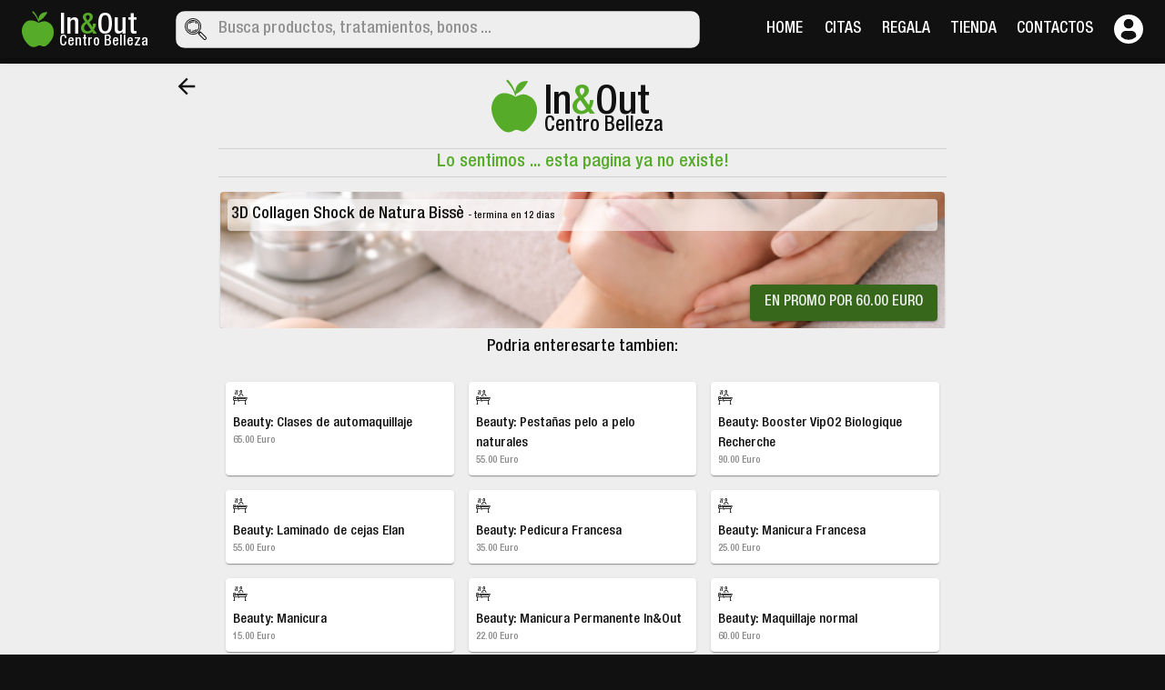

--- FILE ---
content_type: text/css; charset=UTF-8
request_url: https://www.inandoutbelleza.es/assets/index-17f55727.css
body_size: 1213
content:
input::-webkit-outer-spin-button,input::-webkit-inner-spin-button{-webkit-appearance:none;margin:0}input[type=number]{-moz-appearance:textfield}html{background-color:#111!important}body{min-height:93vh;padding:0 0 20px;margin:0}body button:disabled{background-color:#ddd;color:#000}div>ul>li>p{margin:4px 0}a,a:hover,a:visited{text-decoration:none}#paymentErrorMsg{min-height:27px;color:red}.sabadell-input-text{border-radius:4px;width:100%;height:34px;font-size:16px;border:1px solid #bbb;outline:none}.sabadell-pay-button{border:0px;padding:10px;border-radius:4px;width:100%;background-color:#56ab29;color:#fff}.sabadell-pay-button:disabled{background-color:#aaa}@font-face{font-family:HelveticaNeue;src:url(/public-fonts/HelveticaNeueLTStd-Bd/HelveticaNeueLTStd-Bd.ttf) format("truetype");font-weight:700}@font-face{font-family:HelveticaNeue;src:url(/public-fonts/HelveticaNeueLTStd-MdCn/HelveticaNeueLTStd-MdCn.ttf) format("truetype");font-weight:400}#notistack-snackbar{width:100%}.buttonBack___1mlaL,.buttonFirst___2rhFr,.buttonLast___2yuh0,.buttonNext___2mOCa,.buttonNext___3Lm3s,.dot___3c3SI{cursor:pointer}.image___xtQGH{display:block;width:100%;height:100%}.spinner___27VUp{position:absolute;top:calc(50% - 15px);left:calc(50% - 15px);width:30px;height:30px;animation-name:spin___S3UuE;animation-duration:1s;animation-timing-function:linear;animation-iteration-count:infinite;border:4px solid #a9a9a9;border-top-color:#000;border-radius:30px}@keyframes spin___S3UuE{0%{transform:rotate(0)}to{transform:rotate(1turn)}}.container___2O72F{position:relative;overflow:hidden;height:100%;width:100%}.overlay___IV4qY{position:absolute;top:0;left:0;bottom:0;right:0;opacity:0;cursor:zoom-in;transition:opacity .3s,transform .3s}.hover___MYy31,.loading___1pvNI,.zoom___3kqYk{opacity:1}.imageLoadingSpinnerContainer___3UIPD{position:absolute;top:0;right:0;bottom:0;left:0;background-color:#f4f4f4}.slide___3-Nqo{position:relative;display:block;box-sizing:border-box;height:0;margin:0;list-style-type:none}.slide___3-Nqo:focus{outline:none!important}.slideHorizontal___1NzNV{float:left}[dir=rtl] .slideHorizontal___1NzNV{direction:rtl;transform:scaleX(-1)}.slideInner___2mfX9{position:absolute;top:0;left:0;width:100%;height:100%}.focusRing___1airF{position:absolute;top:5px;right:5px;bottom:5px;left:5px;pointer-events:none;outline-width:5px;outline-style:solid;outline-color:Highlight}@media (-webkit-min-device-pixel-ratio:0){.focusRing___1airF{outline-style:auto;outline-color:-webkit-focus-ring-color}}.horizontalSlider___281Ls{position:relative;overflow:hidden;touch-action:pan-y pinch-zoom}[dir=rtl] .horizontalSlider___281Ls{direction:ltr;transform:scaleX(-1)}.horizontalSliderTray___1L-0W{overflow:hidden;width:100%}.verticalSlider___34ZFD{position:relative;overflow:hidden}.verticalSliderTray___267D8{overflow:hidden}.verticalTray___12Key{float:left}.verticalSlideTrayWrap___2nO7o{overflow:hidden}.sliderTray___-vHFQ{display:block;list-style:none;padding:0;margin:0}.sliderAnimation___300FY{transition:transform .5s;transition-timing-function:cubic-bezier(.645,.045,.355,1);will-change:transform}.masterSpinnerContainer___1Z6hB{position:absolute;top:0;right:0;bottom:0;left:0;background-color:#f4f4f4}


--- FILE ---
content_type: application/javascript; charset=UTF-8
request_url: https://www.inandoutbelleza.es/assets/workbox-window.prod.es5-cd05072a.js
body_size: 2124
content:
try{self["workbox:window:7.0.0"]&&_()}catch(t){}function S(t,r){return new Promise(function(e){var i=new MessageChannel;i.port1.onmessage=function(f){e(f.data)},t.postMessage(r,[i.port2])})}function W(t,r){for(var e=0;e<r.length;e++){var i=r[e];i.enumerable=i.enumerable||!1,i.configurable=!0,"value"in i&&(i.writable=!0),Object.defineProperty(t,i.key,i)}}function E(t,r){(r==null||r>t.length)&&(r=t.length);for(var e=0,i=new Array(r);e<r;e++)i[e]=t[e];return i}function k(t,r){var e;if(typeof Symbol>"u"||t[Symbol.iterator]==null){if(Array.isArray(t)||(e=function(f,d){if(f){if(typeof f=="string")return E(f,d);var h=Object.prototype.toString.call(f).slice(8,-1);return h==="Object"&&f.constructor&&(h=f.constructor.name),h==="Map"||h==="Set"?Array.from(f):h==="Arguments"||/^(?:Ui|I)nt(?:8|16|32)(?:Clamped)?Array$/.test(h)?E(f,d):void 0}}(t))||r&&t&&typeof t.length=="number"){e&&(t=e);var i=0;return function(){return i>=t.length?{done:!0}:{done:!1,value:t[i++]}}}throw new TypeError("Invalid attempt to iterate non-iterable instance.\nIn order to be iterable, non-array objects must have a [Symbol.iterator]() method.")}return(e=t[Symbol.iterator]()).next.bind(e)}try{self["workbox:core:7.0.0"]&&_()}catch(t){}var y=function(){var t=this;this.promise=new Promise(function(r,e){t.resolve=r,t.reject=e})};function b(t,r){var e=location.href;return new URL(t,e).href===new URL(r,e).href}var g=function(t,r){this.type=t,Object.assign(this,r)};function p(t,r,e){return e?r?r(t):t:(t&&t.then||(t=Promise.resolve(t)),r?t.then(r):t)}function L(){}var j={type:"SKIP_WAITING"};function P(t,r){if(!r)return t&&t.then?t.then(L):Promise.resolve()}var x=function(t){var r,e;function i(v,c){var n,o;return c===void 0&&(c={}),(n=t.call(this)||this).nn={},n.tn=0,n.rn=new y,n.en=new y,n.on=new y,n.un=0,n.an=new Set,n.cn=function(){var s=n.fn,a=s.installing;n.tn>0||!b(a.scriptURL,n.sn.toString())||performance.now()>n.un+6e4?(n.vn=a,s.removeEventListener("updatefound",n.cn)):(n.hn=a,n.an.add(a),n.rn.resolve(a)),++n.tn,a.addEventListener("statechange",n.ln)},n.ln=function(s){var a=n.fn,u=s.target,l=u.state,m=u===n.vn,w={sw:u,isExternal:m,originalEvent:s};!m&&n.mn&&(w.isUpdate=!0),n.dispatchEvent(new g(l,w)),l==="installed"?n.wn=self.setTimeout(function(){l==="installed"&&a.waiting===u&&n.dispatchEvent(new g("waiting",w))},200):l==="activating"&&(clearTimeout(n.wn),m||n.en.resolve(u))},n.dn=function(s){var a=n.hn,u=a!==navigator.serviceWorker.controller;n.dispatchEvent(new g("controlling",{isExternal:u,originalEvent:s,sw:a,isUpdate:n.mn})),u||n.on.resolve(a)},n.gn=(o=function(s){var a=s.data,u=s.ports,l=s.source;return p(n.getSW(),function(){n.an.has(l)&&n.dispatchEvent(new g("message",{data:a,originalEvent:s,ports:u,sw:l}))})},function(){for(var s=[],a=0;a<arguments.length;a++)s[a]=arguments[a];try{return Promise.resolve(o.apply(this,s))}catch(u){return Promise.reject(u)}}),n.sn=v,n.nn=c,navigator.serviceWorker.addEventListener("message",n.gn),n}e=t,(r=i).prototype=Object.create(e.prototype),r.prototype.constructor=r,r.__proto__=e;var f,d,h=i.prototype;return h.register=function(v){var c=(v===void 0?{}:v).immediate,n=c!==void 0&&c;try{var o=this;return function(s,a){var u=s();return u&&u.then?u.then(a):a(u)}(function(){if(!n&&document.readyState!=="complete")return P(new Promise(function(s){return window.addEventListener("load",s)}))},function(){return o.mn=!!navigator.serviceWorker.controller,o.yn=o.pn(),p(o.bn(),function(s){o.fn=s,o.yn&&(o.hn=o.yn,o.en.resolve(o.yn),o.on.resolve(o.yn),o.yn.addEventListener("statechange",o.ln,{once:!0}));var a=o.fn.waiting;return a&&b(a.scriptURL,o.sn.toString())&&(o.hn=a,Promise.resolve().then(function(){o.dispatchEvent(new g("waiting",{sw:a,wasWaitingBeforeRegister:!0}))}).then(function(){})),o.hn&&(o.rn.resolve(o.hn),o.an.add(o.hn)),o.fn.addEventListener("updatefound",o.cn),navigator.serviceWorker.addEventListener("controllerchange",o.dn),o.fn})})}catch(s){return Promise.reject(s)}},h.update=function(){try{return this.fn?P(this.fn.update()):void 0}catch(v){return Promise.reject(v)}},h.getSW=function(){return this.hn!==void 0?Promise.resolve(this.hn):this.rn.promise},h.messageSW=function(v){try{return p(this.getSW(),function(c){return S(c,v)})}catch(c){return Promise.reject(c)}},h.messageSkipWaiting=function(){this.fn&&this.fn.waiting&&S(this.fn.waiting,j)},h.pn=function(){var v=navigator.serviceWorker.controller;return v&&b(v.scriptURL,this.sn.toString())?v:void 0},h.bn=function(){try{var v=this;return function(c,n){try{var o=c()}catch(s){return n(s)}return o&&o.then?o.then(void 0,n):o}(function(){return p(navigator.serviceWorker.register(v.sn,v.nn),function(c){return v.un=performance.now(),c})},function(c){throw c})}catch(c){return Promise.reject(c)}},f=i,(d=[{key:"active",get:function(){return this.en.promise}},{key:"controlling",get:function(){return this.on.promise}}])&&W(f.prototype,d),i}(function(){function t(){this.Pn=new Map}var r=t.prototype;return r.addEventListener=function(e,i){this.Sn(e).add(i)},r.removeEventListener=function(e,i){this.Sn(e).delete(i)},r.dispatchEvent=function(e){e.target=this;for(var i,f=k(this.Sn(e.type));!(i=f()).done;)(0,i.value)(e)},r.Sn=function(e){return this.Pn.has(e)||this.Pn.set(e,new Set),this.Pn.get(e)},t}());export{x as Workbox,g as WorkboxEvent,S as messageSW};
//# sourceMappingURL=workbox-window.prod.es5-cd05072a.js.map


--- FILE ---
content_type: text/plain
request_url: https://www.google-analytics.com/j/collect?v=1&_v=j102&a=388683741&t=pageview&_s=1&dl=https%3A%2F%2Fwww.inandoutbelleza.es%2Fes%2Ftarjetas%2Fmicrodermoabrasion-con-punta-de-diamante-5-sesiones&ul=en-us%40posix&dt=In%26Out%20Belleza%20-%20Tu%20centro%20de%20belleza%20en%20Malaga&sr=1280x720&vp=1280x720&_u=IEBAAEABAAAAACAAI~&jid=755517054&gjid=1495546565&cid=1958883732.1768804047&tid=UA-119607581-1&_gid=225171120.1768804047&_r=1&_slc=1&z=739633858
body_size: -452
content:
2,cG-8P63BGDQ7B